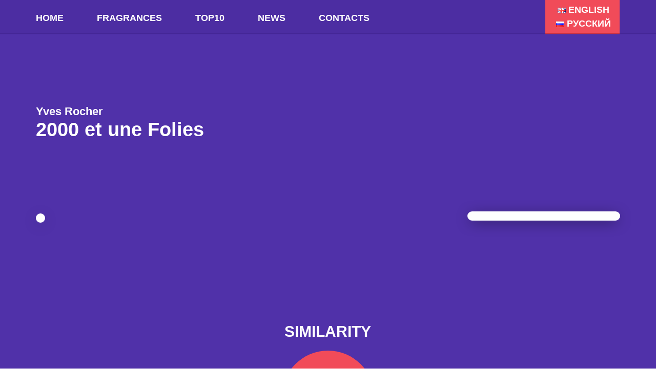

--- FILE ---
content_type: text/html; charset=UTF-8
request_url: https://clone-fragrance.com/yves_rocher/2000-et-une-folies/
body_size: 16201
content:
<!doctype html>
<html lang="en-GB">
<head>
	<meta charset="UTF-8">
	<meta name="viewport" content="width=device-width, initial-scale=1">
	<link rel="profile" href="https://gmpg.org/xfn/11">
  <script data-ad-client="ca-pub-8487827127642809" async src="https://pagead2.googlesyndication.com/pagead/js/adsbygoogle.js"></script>
	<title>2000 et une Folies - Yves Rocher - CLONE-FRAGRANCE</title>
<meta name='robots' content='max-image-preview:large' />
<meta name="description" content="What is the best Yves Rocher 2000 et une Folies clone or alternative? Best perfume dupes! Yves Rocher 2000 et une Folies smells like ???" />
<meta name="robots" content="max-snippet:-1, max-image-preview:large, max-video-preview:-1" />
<link rel="canonical" href="https://clone-fragrance.com/yves_rocher/2000-et-une-folies/" />
<script type="application/ld+json">{"@context" : "https://schema.org","@type" : "Organization","name" : "CLONE-FRAGRANCE","url" : "https:\/\/clone-fragrance.com"}</script>
<meta property="og:url" content="https://clone-fragrance.com/yves_rocher/2000-et-une-folies/" />
<meta property="og:site_name" content="CLONE-FRAGRANCE" />
<meta property="og:locale" content="en_GB" />
<meta property="og:type" content="article" />
<meta property="og:title" content="2000 et une Folies - Yves Rocher - CLONE-FRAGRANCE" />
<meta property="og:description" content="What is the best Yves Rocher 2000 et une Folies clone or alternative? Best perfume dupes! Yves Rocher 2000 et une Folies smells like ???" />
<meta name="twitter:card" content="summary" />
<meta name="twitter:title" content="2000 et une Folies - Yves Rocher - CLONE-FRAGRANCE" />
<meta name="twitter:description" content="What is the best Yves Rocher 2000 et une Folies clone or alternative? Best perfume dupes! Yves Rocher 2000 et une Folies smells like ???" />
<link rel='dns-prefetch' href='//secure.rating-widget.com' />
<link rel="alternate" type="application/rss+xml" title="CLONE-FRAGRANCE &raquo; Feed" href="https://clone-fragrance.com/feed/" />
<link rel="alternate" type="application/rss+xml" title="CLONE-FRAGRANCE &raquo; Comments Feed" href="https://clone-fragrance.com/comments/feed/" />
<link rel="alternate" type="application/rss+xml" title="CLONE-FRAGRANCE &raquo; 2000 et une Folies Comments Feed" href="https://clone-fragrance.com/yves_rocher/2000-et-une-folies/feed/" />
<script type="text/javascript">
window._wpemojiSettings = {"baseUrl":"https:\/\/s.w.org\/images\/core\/emoji\/14.0.0\/72x72\/","ext":".png","svgUrl":"https:\/\/s.w.org\/images\/core\/emoji\/14.0.0\/svg\/","svgExt":".svg","source":{"concatemoji":"https:\/\/clone-fragrance.com\/wp-includes\/js\/wp-emoji-release.min.js?ver=6.2"}};
/*! This file is auto-generated */
!function(e,a,t){var n,r,o,i=a.createElement("canvas"),p=i.getContext&&i.getContext("2d");function s(e,t){p.clearRect(0,0,i.width,i.height),p.fillText(e,0,0);e=i.toDataURL();return p.clearRect(0,0,i.width,i.height),p.fillText(t,0,0),e===i.toDataURL()}function c(e){var t=a.createElement("script");t.src=e,t.defer=t.type="text/javascript",a.getElementsByTagName("head")[0].appendChild(t)}for(o=Array("flag","emoji"),t.supports={everything:!0,everythingExceptFlag:!0},r=0;r<o.length;r++)t.supports[o[r]]=function(e){if(p&&p.fillText)switch(p.textBaseline="top",p.font="600 32px Arial",e){case"flag":return s("\ud83c\udff3\ufe0f\u200d\u26a7\ufe0f","\ud83c\udff3\ufe0f\u200b\u26a7\ufe0f")?!1:!s("\ud83c\uddfa\ud83c\uddf3","\ud83c\uddfa\u200b\ud83c\uddf3")&&!s("\ud83c\udff4\udb40\udc67\udb40\udc62\udb40\udc65\udb40\udc6e\udb40\udc67\udb40\udc7f","\ud83c\udff4\u200b\udb40\udc67\u200b\udb40\udc62\u200b\udb40\udc65\u200b\udb40\udc6e\u200b\udb40\udc67\u200b\udb40\udc7f");case"emoji":return!s("\ud83e\udef1\ud83c\udffb\u200d\ud83e\udef2\ud83c\udfff","\ud83e\udef1\ud83c\udffb\u200b\ud83e\udef2\ud83c\udfff")}return!1}(o[r]),t.supports.everything=t.supports.everything&&t.supports[o[r]],"flag"!==o[r]&&(t.supports.everythingExceptFlag=t.supports.everythingExceptFlag&&t.supports[o[r]]);t.supports.everythingExceptFlag=t.supports.everythingExceptFlag&&!t.supports.flag,t.DOMReady=!1,t.readyCallback=function(){t.DOMReady=!0},t.supports.everything||(n=function(){t.readyCallback()},a.addEventListener?(a.addEventListener("DOMContentLoaded",n,!1),e.addEventListener("load",n,!1)):(e.attachEvent("onload",n),a.attachEvent("onreadystatechange",function(){"complete"===a.readyState&&t.readyCallback()})),(e=t.source||{}).concatemoji?c(e.concatemoji):e.wpemoji&&e.twemoji&&(c(e.twemoji),c(e.wpemoji)))}(window,document,window._wpemojiSettings);
</script>
<style type="text/css">
img.wp-smiley,
img.emoji {
	display: inline !important;
	border: none !important;
	box-shadow: none !important;
	height: 1em !important;
	width: 1em !important;
	margin: 0 0.07em !important;
	vertical-align: -0.1em !important;
	background: none !important;
	padding: 0 !important;
}
</style>
	<link rel='stylesheet' id='wp-block-library-css' href='https://clone-fragrance.com/wp-includes/css/dist/block-library/style.min.css?ver=6.2' type='text/css' media='all' />
<link rel='stylesheet' id='classic-theme-styles-css' href='https://clone-fragrance.com/wp-includes/css/classic-themes.min.css?ver=6.2' type='text/css' media='all' />
<style id='global-styles-inline-css' type='text/css'>
body{--wp--preset--color--black: #000000;--wp--preset--color--cyan-bluish-gray: #abb8c3;--wp--preset--color--white: #ffffff;--wp--preset--color--pale-pink: #f78da7;--wp--preset--color--vivid-red: #cf2e2e;--wp--preset--color--luminous-vivid-orange: #ff6900;--wp--preset--color--luminous-vivid-amber: #fcb900;--wp--preset--color--light-green-cyan: #7bdcb5;--wp--preset--color--vivid-green-cyan: #00d084;--wp--preset--color--pale-cyan-blue: #8ed1fc;--wp--preset--color--vivid-cyan-blue: #0693e3;--wp--preset--color--vivid-purple: #9b51e0;--wp--preset--gradient--vivid-cyan-blue-to-vivid-purple: linear-gradient(135deg,rgba(6,147,227,1) 0%,rgb(155,81,224) 100%);--wp--preset--gradient--light-green-cyan-to-vivid-green-cyan: linear-gradient(135deg,rgb(122,220,180) 0%,rgb(0,208,130) 100%);--wp--preset--gradient--luminous-vivid-amber-to-luminous-vivid-orange: linear-gradient(135deg,rgba(252,185,0,1) 0%,rgba(255,105,0,1) 100%);--wp--preset--gradient--luminous-vivid-orange-to-vivid-red: linear-gradient(135deg,rgba(255,105,0,1) 0%,rgb(207,46,46) 100%);--wp--preset--gradient--very-light-gray-to-cyan-bluish-gray: linear-gradient(135deg,rgb(238,238,238) 0%,rgb(169,184,195) 100%);--wp--preset--gradient--cool-to-warm-spectrum: linear-gradient(135deg,rgb(74,234,220) 0%,rgb(151,120,209) 20%,rgb(207,42,186) 40%,rgb(238,44,130) 60%,rgb(251,105,98) 80%,rgb(254,248,76) 100%);--wp--preset--gradient--blush-light-purple: linear-gradient(135deg,rgb(255,206,236) 0%,rgb(152,150,240) 100%);--wp--preset--gradient--blush-bordeaux: linear-gradient(135deg,rgb(254,205,165) 0%,rgb(254,45,45) 50%,rgb(107,0,62) 100%);--wp--preset--gradient--luminous-dusk: linear-gradient(135deg,rgb(255,203,112) 0%,rgb(199,81,192) 50%,rgb(65,88,208) 100%);--wp--preset--gradient--pale-ocean: linear-gradient(135deg,rgb(255,245,203) 0%,rgb(182,227,212) 50%,rgb(51,167,181) 100%);--wp--preset--gradient--electric-grass: linear-gradient(135deg,rgb(202,248,128) 0%,rgb(113,206,126) 100%);--wp--preset--gradient--midnight: linear-gradient(135deg,rgb(2,3,129) 0%,rgb(40,116,252) 100%);--wp--preset--duotone--dark-grayscale: url('#wp-duotone-dark-grayscale');--wp--preset--duotone--grayscale: url('#wp-duotone-grayscale');--wp--preset--duotone--purple-yellow: url('#wp-duotone-purple-yellow');--wp--preset--duotone--blue-red: url('#wp-duotone-blue-red');--wp--preset--duotone--midnight: url('#wp-duotone-midnight');--wp--preset--duotone--magenta-yellow: url('#wp-duotone-magenta-yellow');--wp--preset--duotone--purple-green: url('#wp-duotone-purple-green');--wp--preset--duotone--blue-orange: url('#wp-duotone-blue-orange');--wp--preset--font-size--small: 13px;--wp--preset--font-size--medium: 20px;--wp--preset--font-size--large: 36px;--wp--preset--font-size--x-large: 42px;--wp--preset--spacing--20: 0.44rem;--wp--preset--spacing--30: 0.67rem;--wp--preset--spacing--40: 1rem;--wp--preset--spacing--50: 1.5rem;--wp--preset--spacing--60: 2.25rem;--wp--preset--spacing--70: 3.38rem;--wp--preset--spacing--80: 5.06rem;--wp--preset--shadow--natural: 6px 6px 9px rgba(0, 0, 0, 0.2);--wp--preset--shadow--deep: 12px 12px 50px rgba(0, 0, 0, 0.4);--wp--preset--shadow--sharp: 6px 6px 0px rgba(0, 0, 0, 0.2);--wp--preset--shadow--outlined: 6px 6px 0px -3px rgba(255, 255, 255, 1), 6px 6px rgba(0, 0, 0, 1);--wp--preset--shadow--crisp: 6px 6px 0px rgba(0, 0, 0, 1);}:where(.is-layout-flex){gap: 0.5em;}body .is-layout-flow > .alignleft{float: left;margin-inline-start: 0;margin-inline-end: 2em;}body .is-layout-flow > .alignright{float: right;margin-inline-start: 2em;margin-inline-end: 0;}body .is-layout-flow > .aligncenter{margin-left: auto !important;margin-right: auto !important;}body .is-layout-constrained > .alignleft{float: left;margin-inline-start: 0;margin-inline-end: 2em;}body .is-layout-constrained > .alignright{float: right;margin-inline-start: 2em;margin-inline-end: 0;}body .is-layout-constrained > .aligncenter{margin-left: auto !important;margin-right: auto !important;}body .is-layout-constrained > :where(:not(.alignleft):not(.alignright):not(.alignfull)){max-width: var(--wp--style--global--content-size);margin-left: auto !important;margin-right: auto !important;}body .is-layout-constrained > .alignwide{max-width: var(--wp--style--global--wide-size);}body .is-layout-flex{display: flex;}body .is-layout-flex{flex-wrap: wrap;align-items: center;}body .is-layout-flex > *{margin: 0;}:where(.wp-block-columns.is-layout-flex){gap: 2em;}.has-black-color{color: var(--wp--preset--color--black) !important;}.has-cyan-bluish-gray-color{color: var(--wp--preset--color--cyan-bluish-gray) !important;}.has-white-color{color: var(--wp--preset--color--white) !important;}.has-pale-pink-color{color: var(--wp--preset--color--pale-pink) !important;}.has-vivid-red-color{color: var(--wp--preset--color--vivid-red) !important;}.has-luminous-vivid-orange-color{color: var(--wp--preset--color--luminous-vivid-orange) !important;}.has-luminous-vivid-amber-color{color: var(--wp--preset--color--luminous-vivid-amber) !important;}.has-light-green-cyan-color{color: var(--wp--preset--color--light-green-cyan) !important;}.has-vivid-green-cyan-color{color: var(--wp--preset--color--vivid-green-cyan) !important;}.has-pale-cyan-blue-color{color: var(--wp--preset--color--pale-cyan-blue) !important;}.has-vivid-cyan-blue-color{color: var(--wp--preset--color--vivid-cyan-blue) !important;}.has-vivid-purple-color{color: var(--wp--preset--color--vivid-purple) !important;}.has-black-background-color{background-color: var(--wp--preset--color--black) !important;}.has-cyan-bluish-gray-background-color{background-color: var(--wp--preset--color--cyan-bluish-gray) !important;}.has-white-background-color{background-color: var(--wp--preset--color--white) !important;}.has-pale-pink-background-color{background-color: var(--wp--preset--color--pale-pink) !important;}.has-vivid-red-background-color{background-color: var(--wp--preset--color--vivid-red) !important;}.has-luminous-vivid-orange-background-color{background-color: var(--wp--preset--color--luminous-vivid-orange) !important;}.has-luminous-vivid-amber-background-color{background-color: var(--wp--preset--color--luminous-vivid-amber) !important;}.has-light-green-cyan-background-color{background-color: var(--wp--preset--color--light-green-cyan) !important;}.has-vivid-green-cyan-background-color{background-color: var(--wp--preset--color--vivid-green-cyan) !important;}.has-pale-cyan-blue-background-color{background-color: var(--wp--preset--color--pale-cyan-blue) !important;}.has-vivid-cyan-blue-background-color{background-color: var(--wp--preset--color--vivid-cyan-blue) !important;}.has-vivid-purple-background-color{background-color: var(--wp--preset--color--vivid-purple) !important;}.has-black-border-color{border-color: var(--wp--preset--color--black) !important;}.has-cyan-bluish-gray-border-color{border-color: var(--wp--preset--color--cyan-bluish-gray) !important;}.has-white-border-color{border-color: var(--wp--preset--color--white) !important;}.has-pale-pink-border-color{border-color: var(--wp--preset--color--pale-pink) !important;}.has-vivid-red-border-color{border-color: var(--wp--preset--color--vivid-red) !important;}.has-luminous-vivid-orange-border-color{border-color: var(--wp--preset--color--luminous-vivid-orange) !important;}.has-luminous-vivid-amber-border-color{border-color: var(--wp--preset--color--luminous-vivid-amber) !important;}.has-light-green-cyan-border-color{border-color: var(--wp--preset--color--light-green-cyan) !important;}.has-vivid-green-cyan-border-color{border-color: var(--wp--preset--color--vivid-green-cyan) !important;}.has-pale-cyan-blue-border-color{border-color: var(--wp--preset--color--pale-cyan-blue) !important;}.has-vivid-cyan-blue-border-color{border-color: var(--wp--preset--color--vivid-cyan-blue) !important;}.has-vivid-purple-border-color{border-color: var(--wp--preset--color--vivid-purple) !important;}.has-vivid-cyan-blue-to-vivid-purple-gradient-background{background: var(--wp--preset--gradient--vivid-cyan-blue-to-vivid-purple) !important;}.has-light-green-cyan-to-vivid-green-cyan-gradient-background{background: var(--wp--preset--gradient--light-green-cyan-to-vivid-green-cyan) !important;}.has-luminous-vivid-amber-to-luminous-vivid-orange-gradient-background{background: var(--wp--preset--gradient--luminous-vivid-amber-to-luminous-vivid-orange) !important;}.has-luminous-vivid-orange-to-vivid-red-gradient-background{background: var(--wp--preset--gradient--luminous-vivid-orange-to-vivid-red) !important;}.has-very-light-gray-to-cyan-bluish-gray-gradient-background{background: var(--wp--preset--gradient--very-light-gray-to-cyan-bluish-gray) !important;}.has-cool-to-warm-spectrum-gradient-background{background: var(--wp--preset--gradient--cool-to-warm-spectrum) !important;}.has-blush-light-purple-gradient-background{background: var(--wp--preset--gradient--blush-light-purple) !important;}.has-blush-bordeaux-gradient-background{background: var(--wp--preset--gradient--blush-bordeaux) !important;}.has-luminous-dusk-gradient-background{background: var(--wp--preset--gradient--luminous-dusk) !important;}.has-pale-ocean-gradient-background{background: var(--wp--preset--gradient--pale-ocean) !important;}.has-electric-grass-gradient-background{background: var(--wp--preset--gradient--electric-grass) !important;}.has-midnight-gradient-background{background: var(--wp--preset--gradient--midnight) !important;}.has-small-font-size{font-size: var(--wp--preset--font-size--small) !important;}.has-medium-font-size{font-size: var(--wp--preset--font-size--medium) !important;}.has-large-font-size{font-size: var(--wp--preset--font-size--large) !important;}.has-x-large-font-size{font-size: var(--wp--preset--font-size--x-large) !important;}
.wp-block-navigation a:where(:not(.wp-element-button)){color: inherit;}
:where(.wp-block-columns.is-layout-flex){gap: 2em;}
.wp-block-pullquote{font-size: 1.5em;line-height: 1.6;}
</style>
<link rel='stylesheet' id='rw-site-rating-css' href='https://clone-fragrance.com/wp-content/plugins/rating-widget-premium/resources/css/site-rating.css?ver=3.0.6' type='text/css' media='all' />
<link rel='stylesheet' id='wpdiscuz-frontend-css-css' href='https://clone-fragrance.com/wp-content/plugins/wpdiscuz/themes/default/style.css?ver=7.5.4' type='text/css' media='all' />
<style id='wpdiscuz-frontend-css-inline-css' type='text/css'>
 #wpdcom .wpd-blog-administrator .wpd-comment-label{color:#ffffff;background-color:#5031A9;border:none}#wpdcom .wpd-blog-administrator .wpd-comment-author, #wpdcom .wpd-blog-administrator .wpd-comment-author a{color:#5031A9}#wpdcom.wpd-layout-1 .wpd-comment .wpd-blog-administrator .wpd-avatar img{border-color:#5031A9}#wpdcom.wpd-layout-2 .wpd-comment.wpd-reply .wpd-comment-wrap.wpd-blog-administrator{border-left:3px solid #5031A9}#wpdcom.wpd-layout-2 .wpd-comment .wpd-blog-administrator .wpd-avatar img{border-bottom-color:#5031A9}#wpdcom.wpd-layout-3 .wpd-blog-administrator .wpd-comment-subheader{border-top:1px dashed #5031A9}#wpdcom.wpd-layout-3 .wpd-reply .wpd-blog-administrator .wpd-comment-right{border-left:1px solid #5031A9}#wpdcom .wpd-blog-editor .wpd-comment-label{color:#ffffff;background-color:#00B38F;border:none}#wpdcom .wpd-blog-editor .wpd-comment-author, #wpdcom .wpd-blog-editor .wpd-comment-author a{color:#00B38F}#wpdcom.wpd-layout-1 .wpd-comment .wpd-blog-editor .wpd-avatar img{border-color:#00B38F}#wpdcom.wpd-layout-2 .wpd-comment.wpd-reply .wpd-comment-wrap.wpd-blog-editor{border-left:3px solid #00B38F}#wpdcom.wpd-layout-2 .wpd-comment .wpd-blog-editor .wpd-avatar img{border-bottom-color:#00B38F}#wpdcom.wpd-layout-3 .wpd-blog-editor .wpd-comment-subheader{border-top:1px dashed #00B38F}#wpdcom.wpd-layout-3 .wpd-reply .wpd-blog-editor .wpd-comment-right{border-left:1px solid #00B38F}#wpdcom .wpd-blog-author .wpd-comment-label{color:#ffffff;background-color:#5031A9;border:none}#wpdcom .wpd-blog-author .wpd-comment-author, #wpdcom .wpd-blog-author .wpd-comment-author a{color:#5031A9}#wpdcom.wpd-layout-1 .wpd-comment .wpd-blog-author .wpd-avatar img{border-color:#5031A9}#wpdcom.wpd-layout-2 .wpd-comment .wpd-blog-author .wpd-avatar img{border-bottom-color:#5031A9}#wpdcom.wpd-layout-3 .wpd-blog-author .wpd-comment-subheader{border-top:1px dashed #5031A9}#wpdcom.wpd-layout-3 .wpd-reply .wpd-blog-author .wpd-comment-right{border-left:1px solid #5031A9}#wpdcom .wpd-blog-contributor .wpd-comment-label{color:#ffffff;background-color:#00B38F;border:none}#wpdcom .wpd-blog-contributor .wpd-comment-author, #wpdcom .wpd-blog-contributor .wpd-comment-author a{color:#00B38F}#wpdcom.wpd-layout-1 .wpd-comment .wpd-blog-contributor .wpd-avatar img{border-color:#00B38F}#wpdcom.wpd-layout-2 .wpd-comment .wpd-blog-contributor .wpd-avatar img{border-bottom-color:#00B38F}#wpdcom.wpd-layout-3 .wpd-blog-contributor .wpd-comment-subheader{border-top:1px dashed #00B38F}#wpdcom.wpd-layout-3 .wpd-reply .wpd-blog-contributor .wpd-comment-right{border-left:1px solid #00B38F}#wpdcom .wpd-blog-subscriber .wpd-comment-label{color:#ffffff;background-color:#00B38F;border:none}#wpdcom .wpd-blog-subscriber .wpd-comment-author, #wpdcom .wpd-blog-subscriber .wpd-comment-author a{color:#00B38F}#wpdcom.wpd-layout-2 .wpd-comment .wpd-blog-subscriber .wpd-avatar img{border-bottom-color:#00B38F}#wpdcom.wpd-layout-3 .wpd-blog-subscriber .wpd-comment-subheader{border-top:1px dashed #00B38F}#wpdcom .wpd-blog-manage_wpautoterms_pages .wpd-comment-label{color:#ffffff;background-color:#00B38F;border:none}#wpdcom .wpd-blog-manage_wpautoterms_pages .wpd-comment-author, #wpdcom .wpd-blog-manage_wpautoterms_pages .wpd-comment-author a{color:#00B38F}#wpdcom.wpd-layout-1 .wpd-comment .wpd-blog-manage_wpautoterms_pages .wpd-avatar img{border-color:#00B38F}#wpdcom.wpd-layout-2 .wpd-comment .wpd-blog-manage_wpautoterms_pages .wpd-avatar img{border-bottom-color:#00B38F}#wpdcom.wpd-layout-3 .wpd-blog-manage_wpautoterms_pages .wpd-comment-subheader{border-top:1px dashed #00B38F}#wpdcom.wpd-layout-3 .wpd-reply .wpd-blog-manage_wpautoterms_pages .wpd-comment-right{border-left:1px solid #00B38F}#wpdcom .wpd-blog-manage_wpautoterms_pages_editor .wpd-comment-label{color:#ffffff;background-color:#00B38F;border:none}#wpdcom .wpd-blog-manage_wpautoterms_pages_editor .wpd-comment-author, #wpdcom .wpd-blog-manage_wpautoterms_pages_editor .wpd-comment-author a{color:#00B38F}#wpdcom.wpd-layout-1 .wpd-comment .wpd-blog-manage_wpautoterms_pages_editor .wpd-avatar img{border-color:#00B38F}#wpdcom.wpd-layout-2 .wpd-comment .wpd-blog-manage_wpautoterms_pages_editor .wpd-avatar img{border-bottom-color:#00B38F}#wpdcom.wpd-layout-3 .wpd-blog-manage_wpautoterms_pages_editor .wpd-comment-subheader{border-top:1px dashed #00B38F}#wpdcom.wpd-layout-3 .wpd-reply .wpd-blog-manage_wpautoterms_pages_editor .wpd-comment-right{border-left:1px solid #00B38F}#wpdcom .wpd-blog-post_author .wpd-comment-label{color:#ffffff;background-color:#00B38F;border:none}#wpdcom .wpd-blog-post_author .wpd-comment-author, #wpdcom .wpd-blog-post_author .wpd-comment-author a{color:#00B38F}#wpdcom .wpd-blog-post_author .wpd-avatar img{border-color:#00B38F}#wpdcom.wpd-layout-1 .wpd-comment .wpd-blog-post_author .wpd-avatar img{border-color:#00B38F}#wpdcom.wpd-layout-2 .wpd-comment.wpd-reply .wpd-comment-wrap.wpd-blog-post_author{border-left:3px solid #00B38F}#wpdcom.wpd-layout-2 .wpd-comment .wpd-blog-post_author .wpd-avatar img{border-bottom-color:#00B38F}#wpdcom.wpd-layout-3 .wpd-blog-post_author .wpd-comment-subheader{border-top:1px dashed #00B38F}#wpdcom.wpd-layout-3 .wpd-reply .wpd-blog-post_author .wpd-comment-right{border-left:1px solid #00B38F}#wpdcom .wpd-blog-guest .wpd-comment-label{color:#ffffff;background-color:#00B38F;border:none}#wpdcom .wpd-blog-guest .wpd-comment-author, #wpdcom .wpd-blog-guest .wpd-comment-author a{color:#00B38F}#wpdcom.wpd-layout-3 .wpd-blog-guest .wpd-comment-subheader{border-top:1px dashed #00B38F}#comments, #respond, .comments-area, #wpdcom{}#wpdcom .ql-editor > *{color:#777777}#wpdcom .ql-editor::before{}#wpdcom .ql-toolbar{border:1px solid #DDDDDD;border-top:none}#wpdcom .ql-container{border:1px solid #DDDDDD;border-bottom:none}#wpdcom .wpd-form-row .wpdiscuz-item input[type="text"], #wpdcom .wpd-form-row .wpdiscuz-item input[type="email"], #wpdcom .wpd-form-row .wpdiscuz-item input[type="url"], #wpdcom .wpd-form-row .wpdiscuz-item input[type="color"], #wpdcom .wpd-form-row .wpdiscuz-item input[type="date"], #wpdcom .wpd-form-row .wpdiscuz-item input[type="datetime"], #wpdcom .wpd-form-row .wpdiscuz-item input[type="datetime-local"], #wpdcom .wpd-form-row .wpdiscuz-item input[type="month"], #wpdcom .wpd-form-row .wpdiscuz-item input[type="number"], #wpdcom .wpd-form-row .wpdiscuz-item input[type="time"], #wpdcom textarea, #wpdcom select{border:1px solid #DDDDDD;color:#777777}#wpdcom .wpd-form-row .wpdiscuz-item textarea{border:1px solid #DDDDDD}#wpdcom input::placeholder, #wpdcom textarea::placeholder, #wpdcom input::-moz-placeholder, #wpdcom textarea::-webkit-input-placeholder{}#wpdcom .wpd-comment-text{color:#777777}#wpdcom .wpd-thread-head .wpd-thread-info{border-bottom:2px solid #F14B59}#wpdcom .wpd-thread-head .wpd-thread-info.wpd-reviews-tab svg{fill:#F14B59}#wpdcom .wpd-thread-head .wpdiscuz-user-settings{border-bottom:2px solid #F14B59}#wpdcom .wpd-thread-head .wpdiscuz-user-settings:hover{color:#F14B59}#wpdcom .wpd-comment .wpd-follow-link:hover{color:#F14B59}#wpdcom .wpd-comment-status .wpd-sticky{color:#F14B59}#wpdcom .wpd-thread-filter .wpdf-active{color:#F14B59;border-bottom-color:#F14B59}#wpdcom .wpd-comment-info-bar{border:1px dashed #f46f7b;background:#feedef}#wpdcom .wpd-comment-info-bar .wpd-current-view i{color:#F14B59}#wpdcom .wpd-filter-view-all:hover{background:#F14B59}#wpdcom .wpdiscuz-item .wpdiscuz-rating > label{color:#DDDDDD}#wpdcom .wpdiscuz-item .wpdiscuz-rating:not(:checked) > label:hover, .wpdiscuz-rating:not(:checked) > label:hover ~ label{}#wpdcom .wpdiscuz-item .wpdiscuz-rating > input ~ label:hover, #wpdcom .wpdiscuz-item .wpdiscuz-rating > input:not(:checked) ~ label:hover ~ label, #wpdcom .wpdiscuz-item .wpdiscuz-rating > input:not(:checked) ~ label:hover ~ label{color:#FFED85}#wpdcom .wpdiscuz-item .wpdiscuz-rating > input:checked ~ label:hover, #wpdcom .wpdiscuz-item .wpdiscuz-rating > input:checked ~ label:hover, #wpdcom .wpdiscuz-item .wpdiscuz-rating > label:hover ~ input:checked ~ label, #wpdcom .wpdiscuz-item .wpdiscuz-rating > input:checked + label:hover ~ label, #wpdcom .wpdiscuz-item .wpdiscuz-rating > input:checked ~ label:hover ~ label, .wpd-custom-field .wcf-active-star, #wpdcom .wpdiscuz-item .wpdiscuz-rating > input:checked ~ label{color:#FFD700}#wpd-post-rating .wpd-rating-wrap .wpd-rating-stars svg .wpd-star{fill:#DDDDDD}#wpd-post-rating .wpd-rating-wrap .wpd-rating-stars svg .wpd-active{fill:#FFD700}#wpd-post-rating .wpd-rating-wrap .wpd-rate-starts svg .wpd-star{fill:#DDDDDD}#wpd-post-rating .wpd-rating-wrap .wpd-rate-starts:hover svg .wpd-star{fill:#FFED85}#wpd-post-rating.wpd-not-rated .wpd-rating-wrap .wpd-rate-starts svg:hover ~ svg .wpd-star{fill:#DDDDDD}.wpdiscuz-post-rating-wrap .wpd-rating .wpd-rating-wrap .wpd-rating-stars svg .wpd-star{fill:#DDDDDD}.wpdiscuz-post-rating-wrap .wpd-rating .wpd-rating-wrap .wpd-rating-stars svg .wpd-active{fill:#FFD700}#wpdcom .wpd-comment .wpd-follow-active{color:#ff7a00}#wpdcom .page-numbers{color:#555;border:#555 1px solid}#wpdcom span.current{background:#555}#wpdcom.wpd-layout-1 .wpd-new-loaded-comment > .wpd-comment-wrap > .wpd-comment-right{background:#999999}#wpdcom.wpd-layout-2 .wpd-new-loaded-comment.wpd-comment > .wpd-comment-wrap > .wpd-comment-right{background:#999999}#wpdcom.wpd-layout-2 .wpd-new-loaded-comment.wpd-comment.wpd-reply > .wpd-comment-wrap > .wpd-comment-right{background:transparent}#wpdcom.wpd-layout-2 .wpd-new-loaded-comment.wpd-comment.wpd-reply > .wpd-comment-wrap{background:#999999}#wpdcom.wpd-layout-3 .wpd-new-loaded-comment.wpd-comment > .wpd-comment-wrap > .wpd-comment-right{background:#999999}#wpdcom .wpd-follow:hover i, #wpdcom .wpd-unfollow:hover i, #wpdcom .wpd-comment .wpd-follow-active:hover i{color:#F14B59}#wpdcom .wpdiscuz-readmore{cursor:pointer;color:#F14B59}.wpd-custom-field .wcf-pasiv-star, #wpcomm .wpdiscuz-item .wpdiscuz-rating > label{color:#DDDDDD}.wpd-wrapper .wpd-list-item.wpd-active{border-top:3px solid #F14B59}#wpdcom.wpd-layout-2 .wpd-comment.wpd-reply.wpd-unapproved-comment .wpd-comment-wrap{border-left:3px solid #999999}#wpdcom.wpd-layout-3 .wpd-comment.wpd-reply.wpd-unapproved-comment .wpd-comment-right{border-left:1px solid #999999}#wpdcom .wpd-prim-button{background-color:#F14B59;color:#FFFFFF}#wpdcom .wpd_label__check i.wpdicon-on{color:#F14B59;border:1px solid #f8a5ac}#wpd-bubble-wrapper #wpd-bubble-all-comments-count{color:#1DB99A}#wpd-bubble-wrapper > div{background-color:#1DB99A}#wpd-bubble-wrapper > #wpd-bubble #wpd-bubble-add-message{background-color:#1DB99A}#wpd-bubble-wrapper > #wpd-bubble #wpd-bubble-add-message::before{border-left-color:#1DB99A;border-right-color:#1DB99A}#wpd-bubble-wrapper.wpd-right-corner > #wpd-bubble #wpd-bubble-add-message::before{border-left-color:#1DB99A;border-right-color:#1DB99A}.wpd-inline-icon-wrapper path.wpd-inline-icon-first{fill:#1DB99A}.wpd-inline-icon-count{background-color:#1DB99A}.wpd-inline-icon-count::before{border-right-color:#1DB99A}.wpd-inline-form-wrapper::before{border-bottom-color:#1DB99A}.wpd-inline-form-question{background-color:#1DB99A}.wpd-inline-form{background-color:#1DB99A}.wpd-last-inline-comments-wrapper{border-color:#1DB99A}.wpd-last-inline-comments-wrapper::before{border-bottom-color:#1DB99A}.wpd-last-inline-comments-wrapper .wpd-view-all-inline-comments{background:#1DB99A}.wpd-last-inline-comments-wrapper .wpd-view-all-inline-comments:hover,.wpd-last-inline-comments-wrapper .wpd-view-all-inline-comments:active,.wpd-last-inline-comments-wrapper .wpd-view-all-inline-comments:focus{background-color:#1DB99A}#wpdcom .ql-snow .ql-tooltip[data-mode="link"]::before{content:"Enter link:"}#wpdcom .ql-snow .ql-tooltip.ql-editing a.ql-action::after{content:"Save"}.comments-area{width:auto}
</style>
<link rel='stylesheet' id='wpdiscuz-fa-css' href='https://clone-fragrance.com/wp-content/plugins/wpdiscuz/assets/third-party/font-awesome-5.13.0/css/fa.min.css?ver=7.5.4' type='text/css' media='all' />
<link rel='stylesheet' id='wpdiscuz-combo-css-css' href='https://clone-fragrance.com/wp-content/plugins/wpdiscuz/assets/css/wpdiscuz-combo.min.css?ver=6.2' type='text/css' media='all' />
<link rel='stylesheet' id='parfemy-style-css' href='https://clone-fragrance.com/wp-content/themes/parfemy/parfemy/style.css?ver=6.2' type='text/css' media='all' />
<link rel='stylesheet' id='bootstrap-css' href='https://clone-fragrance.com/wp-content/themes/parfemy/parfemy/layouts/bootstrap.min.css?ver=6.2' type='text/css' media='all' />
<link rel='stylesheet' id='animate-css' href='https://clone-fragrance.com/wp-content/themes/parfemy/parfemy/layouts/animate.css?ver=6.2' type='text/css' media='all' />
<link rel='stylesheet' id='parfemy-parfumes-css' href='https://clone-fragrance.com/wp-content/themes/parfemy/parfemy/layouts/parfumes.css?ver=6.2' type='text/css' media='all' />
<link rel='stylesheet' id='parfemy-news-css' href='https://clone-fragrance.com/wp-content/themes/parfemy/parfemy/layouts/news.css?ver=6.2' type='text/css' media='all' />
<link rel='stylesheet' id='parfemy-main-css' href='https://clone-fragrance.com/wp-content/themes/parfemy/parfemy/layouts/main.css?ver=6.2' type='text/css' media='all' />
<link rel='stylesheet' id='rw_toprated-css' href='https://secure.rating-widget.com/css/wordpress/toprated.css?ck=Y2023M04D25&#038;ver=3.0.6' type='text/css' media='all' />
<link rel='stylesheet' id='rw_recommendations-css' href='https://secure.rating-widget.com/css/widget/recommendations.css?ck=Y2023M04D25&#038;ver=3.0.6' type='text/css' media='all' />
<script type='text/javascript' src='https://clone-fragrance.com/wp-includes/js/jquery/jquery.min.js?ver=3.6.3' id='jquery-core-js'></script>
<script type='text/javascript' src='https://clone-fragrance.com/wp-includes/js/jquery/jquery-migrate.min.js?ver=3.4.0' id='jquery-migrate-js'></script>
<link rel="https://api.w.org/" href="https://clone-fragrance.com/wp-json/" /><link rel="EditURI" type="application/rsd+xml" title="RSD" href="https://clone-fragrance.com/xmlrpc.php?rsd" />
<link rel="wlwmanifest" type="application/wlwmanifest+xml" href="https://clone-fragrance.com/wp-includes/wlwmanifest.xml" />
<meta name="generator" content="WordPress 6.2" />
<link rel='shortlink' href='https://clone-fragrance.com/?p=8050' />
<link rel="alternate" type="application/json+oembed" href="https://clone-fragrance.com/wp-json/oembed/1.0/embed?url=https%3A%2F%2Fclone-fragrance.com%2Fyves_rocher%2F2000-et-une-folies%2F" />
<link rel="alternate" type="text/xml+oembed" href="https://clone-fragrance.com/wp-json/oembed/1.0/embed?url=https%3A%2F%2Fclone-fragrance.com%2Fyves_rocher%2F2000-et-une-folies%2F&#038;format=xml" />
		<style type="text/css">
					.site-title,
			.site-description {
				position: absolute;
				clip: rect(1px, 1px, 1px, 1px);
			}
				</style>
		<link rel="icon" href="https://clone-fragrance.com/wp-content/uploads/2019/09/cropped-android-chrome-512x512-32x32.png" sizes="32x32" />
<link rel="icon" href="https://clone-fragrance.com/wp-content/uploads/2019/09/cropped-android-chrome-512x512-192x192.png" sizes="192x192" />
<link rel="apple-touch-icon" href="https://clone-fragrance.com/wp-content/uploads/2019/09/cropped-android-chrome-512x512-180x180.png" />
<meta name="msapplication-TileImage" content="https://clone-fragrance.com/wp-content/uploads/2019/09/cropped-android-chrome-512x512-270x270.png" />
</head>

<body class="yves_rocher-template-default single single-yves_rocher postid-8050 single-format-standard no-sidebar">
	<!-- Global site tag (gtag.js) - Google Analytics -->
<script async src="https://www.googletagmanager.com/gtag/js?id=UA-149343375-1"></script>
<script>
  window.dataLayer = window.dataLayer || [];
  function gtag(){dataLayer.push(arguments);}
  gtag('js', new Date());

  gtag('config', 'UA-149343375-1');
</script>

	<header class="header">
		<div class="container home_header">
			<div class="row d-flex justify-content-between">
				<div class="col-7 menu">
					<nav>
							<ul id="primary-menu" class="menu__item d-flex"><li id="menu-item-27" class="menu-item menu-item-type-post_type menu-item-object-page menu-item-home menu-item-27"><a href="https://clone-fragrance.com/">HOME</a></li>
<li id="menu-item-1981" class="menu-item menu-item-type-post_type menu-item-object-page menu-item-1981"><a href="https://clone-fragrance.com/fragrances/">Fragrances</a></li>
<li id="menu-item-1676" class="menu-item menu-item-type-post_type menu-item-object-page menu-item-1676"><a href="https://clone-fragrance.com/top10/">Top10</a></li>
<li id="menu-item-170" class="menu-item menu-item-type-post_type menu-item-object-page current_page_parent menu-item-170"><a href="https://clone-fragrance.com/zpravy/">News</a></li>
<li id="menu-item-39" class="menu-item menu-item-type-post_type menu-item-object-page menu-item-39"><a href="https://clone-fragrance.com/contacts/">Contacts</a></li>
</ul>						<!--
					<ul class="menu__item d-flex">
						<li><a href="index.html">home</a></li>
						<li><a href="parfumes.html">parfumes</a></li>
						<li><a href="top100.html">top100</a></li>
						<li><a href="news.html">news</a></li>
						<li><a href="#">contacts</a></li>
					</ul> -->
					</nav>
				</div>
				<div class="ml-auto col-1 col-sm-2 log">
          <div class="login d-flex">
             <ul>	<li class="lang-item lang-item-36 lang-item-en current-lang lang-item-first"><a lang="en-GB" hreflang="en-GB" href="https://clone-fragrance.com/yves_rocher/2000-et-une-folies/"><img src="[data-uri]" title="English" alt="English" width="16" height="11" /><span style="margin-left:0.3em;">English</span></a></li>
	<li class="lang-item lang-item-39 lang-item-ru no-translation"><a lang="ru-RU" hreflang="ru-RU" href="https://clone-fragrance.com/ru/glavnaya/"><img src="[data-uri]" title="Русский" alt="Русский" width="16" height="11" /><span style="margin-left:0.3em;">Русский</span></a></li>
</ul>
          </div>
					<!--<button class="login d-flex ml-auto">
						login
					</button>-->
				</div>
			</div> 
		</div>
	</header>


<!--
/<div id="page" class="site">
	<a class="skip-link screen-reader-text" href="#content">Skip to content</a>

	<header id="masthead" class="site-header">
		<div class="site-branding">
							<p class="site-title"><a href="https://clone-fragrance.com/" rel="home">CLONE-FRAGRANCE</a></p>
								<p class="site-description">Best way to find clone fragrances</p>
					</div>

		<nav id="site-navigation" class="main-navigation">
			<button class="menu-toggle" aria-controls="primary-menu" aria-expanded="false">Primary Menu</button>
			<div class="menu-menu-1-container"><ul id="primary-menu" class="menu"><li class="menu-item menu-item-type-post_type menu-item-object-page menu-item-home menu-item-27"><a href="https://clone-fragrance.com/">HOME</a></li>
<li class="menu-item menu-item-type-post_type menu-item-object-page menu-item-1981"><a href="https://clone-fragrance.com/fragrances/">Fragrances</a></li>
<li class="menu-item menu-item-type-post_type menu-item-object-page menu-item-1676"><a href="https://clone-fragrance.com/top10/">Top10</a></li>
<li class="menu-item menu-item-type-post_type menu-item-object-page current_page_parent menu-item-170"><a href="https://clone-fragrance.com/zpravy/">News</a></li>
<li class="menu-item menu-item-type-post_type menu-item-object-page menu-item-39"><a href="https://clone-fragrance.com/contacts/">Contacts</a></li>
</ul></div>		</nav>
	</header> -->

<div id="content" class="site-content">

<style>
html,body{overflow-x: hidden;}
body{background:white;
background-image: linear-gradient(to bottom, #5031A9 0%, #5031A9 100%);
background-size: 100% 780px;
background-repeat: no-repeat;
font-family: 'Roboto', sans-serif;
color:white;}

h1 a{color: white;}

.rw-ui-mobile-wrapper{display: none;}
.rw-ui-info-container {width: 155px;}
td .rw-ui-container{display: block !important;margin-top: 10px;}
td .rw-ui-info-container{width:50% ;margin-left: 25%;}

figure { display:inline-table;   
  margin: 0px 0px 10px;    
  border:solid #4c4c4c 1px; }

figcaption { 
  position: relative; 
  color: white;
  font-size: 15px;
  background: #4c4c4c;
  caption-side: bottom;
  text-align: center;
  display: table-caption;
}

.letter{box-shadow: 0px 2px #442696;
margin-top: 12px;}

/*Section reklama*/
section{margin-bottom: 30px;}

/*main*/
h1{height: 200px;
  font-size: 38px;
  font-weight: 700;
  text-align: left; 
  text-transform: none;}

h1:first-line{
  font-size: 22px;}

h2{height: 200px;
  font-size: 38px;
  font-weight: 700;
  text-align: left;}

h2:first-line{
  font-size: 22px;}

.title{padding-top: 140px;
padding-bottom: 0px;}

.picture{
border-radius: 10px;
border:solid white 9px;
box-shadow: 0px 5px 28px -6px black;}

.second{margin-left: 62px;
margin-top: 208px;}

.cerna{
font-size: 20px;
border: solid 6px #f14b59;
border-radius:15px;
background: #f14b59;
box-shadow: 0px 5px 28px -6px black;}

.nadpis{padding-top: 10px; }

.hodnoceni{margin-top: 120px;
text-align: center;}

.hodnoceni2{margin-top: 120px;
text-align: center;
border: solid  #f14b59 10px;
border-radius: 120px;
padding: 42px 15px;
}

.rating1{font-size: 20px;
border: solid 6px #f14b59;
border-radius:55px;
padding: 30px;
background: #f14b59;
box-shadow: 0px 5px 28px -6px black;}

.rating2{color: #27283D;
font-size: 25px;
text-align: center;}

.aaa{padding-bottom: 100px;}

/*druhy parfem*/
.rating-klon{width: 150px;
position: absolute !important;
right:488px;
top: 550px;}

.caption-wrap{opacity: 1!important;
background: none!important;
}

.caption{margin-bottom: 284px;
padding-left: 0px !important;
padding-right: 0px !important;
}

.slides li{height: 272px;
}

/*Komentare*/

.wc-comment-right{
border-radius: 30px;
box-shadow: 0px 5px 28px -6px black;}

.wc-comment-header{border-top:solid 0px white !important;}

h3{font-size: 35px}

/*Hodnoceni*/
tr{display: inline-block;
width: 375px;
padding-top: 5px;
padding-left: 28px;
margin-bottom: 110px;
 }

td{width: 330px !important;
border: solid black 1px;
}

.rw-rating-table{
box-shadow: 0px 0px 0px 0px white !important;}

.similarity{position: absolute;
  top: 420px; margin-left: 95px;
  font-size: 30px;font-weight: 700;}
/*Hodnoceni bublin*/
.rw-ui-report{
width: 300px;
top: 1182px !important;
left:712px !important;}

.rw-ui-report table {box-shadow: 0px 0px 0px 0px white !important;
width: 300px !important;}

.rw-ui-report table tbody tr td:first-of-type{width: 75px !important;}

/*Nadpisy u bublin*/
.nadpisy{margin-top: 150px;
text-align: center;
color: #f14b59;
font-size: 38px;}

.summary{text-align: center;
color: #f14b59;
font-size: 38px;
padding-left: 25px;
position: absolute;
top:125px;}

.secondwords{display:none;
  position:relative;
  text-align: center;
  color:#7c7d81;
  bottom: 643px;
  margin-left: 65px;
}

.rw-ui-report{display: none !important;}


@media(max-width: 1199px){
  tr{width: 315px;padding-left: 20px;}
  .col{padding-left: 32px;padding-right: 28px;}
  .second {width:298px;margin-left: 0px;max-height: 298px !important;}
  circle {cx:150;}
  .rating-klon{right:396px;}
  tr:nth-child(4) {margin-left: 315px;}
  .summary{padding-left: 48px;}
  .similarity{margin-left: 70px;}
}

@media all and (min--moz-device-pixel-ratio:0) and (max-width: 1199px){
   circle {transform: translateX(-30px)}}

@media(max-width: 991px){
  tr{width: 225px;padding-left: 35px;padding-right: 0px;margin-bottom: 70px;}
  .col{padding-left: 0px;padding-right:13px;font-size:30px;}
  .picture {width:220px;}
  .second {width:220px;margin-left: 0px;}
  circle {cx:110;}
  .rating-klon{right:268px;}
  tr:nth-child(4) {margin-left: 220px;}
  .caption{margin-bottom: 202px;}
  .cerna img{width: 51px;}
  .caption h2 p{width: 220px !important;}
  .col-sm-4{padding-left:10px;}
  .avatar{width: 25px !important; height: 25px;}
  .summary{padding-left: 22px;top: 95px;}
  .title{margin-left: 0px;margin-right: 0px;}
  .comments-area{width:95%;padding-left: 30px !important;}
  footer{height: 85px;}
  .similarity{margin-left: 45px;font-size: 24px;margin-top: 20px;}
  td .rw-ui-info-container{width:80% ;margin-left: 10%;}

}

@media all and (min--moz-device-pixel-ratio:0) and (max-width: 991px){
   circle {transform: translateX(-70px)}
   .rating-klon{right:268px;}}


@media(max-width: 766px){
  tr{width: 400px;margin-bottom: 70px;margin-left: 40px;}
  .col{padding-left: 0px;padding-right:36px;font-size:30px;}
  .picture {width:280px;}
  .second {width:280px;margin-top:130px;margin-left: 0px;}
  circle {cx:145;cy:120;}
  .rating-klon{right:57px;top:-140px;}
  tr:nth-child(4) {margin-left: 40px;}
  .caption{margin-bottom: 227px!important;}
  .cerna img{width: 51px;}
  .caption h2 p{width: 220px !important;}
  .caption h2{color: black;font-size: 35px;}
  .col-12:nth-child(2){margin-bottom: 25px;padding-left:66px;}
  .col-12{padding-left: 70px;}
  .col-12 h2{height: 165px;}
  .col-12 svg{height: 211px;}
  .col-10{margin-left: 60px;margin-top: 40px;}
  .summary{top:413px;padding-left:0px;margin-top: 40px;}
  .nadpisy .col{display: none;} 
  tr{margin-bottom: 40px;}
  tr:nth-child(3){margin-bottom: 80px;}
  tr:nth-child(1)::before{content: "SCENT";padding-left: 123px;}
  tr:nth-child(2)::before{content: "LONGEVITY";padding-left:90px;}
  tr:nth-child(3)::before{content: "SILLAGE";padding-left: 110px;}
  footer{height: 154px;padding-right: 60px;}
  .cerna{margin-top: 70px;}
  .title{padding-top: 110px;}
  .similarity{color: white;top: 38px;margin-left: 78px;}
  .secondwords{display:block;line-height: 125px;}

}

@media all and (min--moz-device-pixel-ratio:0) and (max-width: 767px){
   circle {transform: translate(-35px,-455px)}
 .rating-klon{right:51px;}}

@media(max-width: 601px){
  .title{margin-left:65px;}
  .cerna{margin-left: 50px;}
  .rw-rating-table{margin-left: 40px;}
  .summary{top: 380px;margin-left: 30px;}
  .odsun{height: 550px;}
  section{margin-top: 65px;margin-bottom: 65px}

}

@media(max-width: 426px){
  tr{width: 400px;margin-bottom: 70px;margin-left: 40px;}
  .col{padding-left: 0px;padding-right:36px;font-size:30px;}
  .picture {width:280px;}
  .second {width:280px;margin-top:130px;margin-left: 0px;}
  circle {cx:145;cy:120;}
  .rating-klon{right:57px;top:-140px;}
  tr:nth-child(4) {margin-left: 40px;}
  .caption{margin-bottom: 227px!important;}
  .cerna img{width: 51px;}
  .caption h2 p{width: 220px !important;}
  .caption h2{color: black;font-size: 34px;}
  .col-12:nth-child(2){margin-bottom: 25px;padding-left:66px;}
  .col-12{padding-left: 70px;}
  .col-12 h2{height: 165px;}
  .col-12 svg{height: 211px;}
  .col-10{margin-left: 60px;margin-top: 40px;}
  .summary{top:377px;padding-left: 20px;margin-top: 40px;}
  .nadpisy .col{display: none;} 
  tr{margin-bottom: 40px;}
  tr:nth-child(3){margin-bottom: 80px;}
  tr:nth-child(1)::before{content: "SCENT";padding-left: 123px;}
  tr:nth-child(2)::before{content: "LONGEVITY";padding-left:90px;}
  tr:nth-child(3)::before{content: "SILLAGE";padding-left: 110px;}
  footer{height: 154px;padding-right: 60px;}
  .cerna{margin-top: 70px;margin-left: 65px;}
  .title{padding-top: 110px;margin-left: 4px;}
  .similarity{margin-left: 78px;}
  .rw-rating-table{margin-left: 0px;}
}

@media all and (min--moz-device-pixel-ratio:0) and (max-width: 426px){
   circle {transform: translate(-35px,-455px)}
 .rating-klon{right:51px;}}

@media all and (min--moz-device-pixel-ratio:0) and (max-width: 415px){
   .rating-klon{right:57px;}}

@media(max-width: 415px){
  .title{margin-left: 0px;}
  .cerna{margin-left: 58px;}
}   

@media(max-width: 376px){
  tr{width: 300px;padding-left: 0px;}
  tr:nth-child(1)::before{content: "SCENT";padding-left: 110px;}
  tr:nth-child(2)::before{content: "LONGEVITY";padding-left:75px;}
  tr:nth-child(3)::before{content: "SILLAGE";padding-left: 95px;}
  circle {cx:120;cy:120;}
  .col-12:nth-child(2){margin-bottom: 25px;padding-left:66px;}
  .col-12{padding-left: 48px;}
  .col-12 h2{height: 165px;}
  .col-12 svg{height: 211px;}
  .col-10{margin-left: 60px;margin-top: 40px;}
  .summary{margin-top: 40px;} 
  .similarity{margin-left: 53px;}
  .rating-klon{right:60px;}
  .title{margin-left: 0px;}
}

@media all and (min--moz-device-pixel-ratio:0) and (max-width: 376px){
   circle {transform: translate(-55px,-455px)}
   .rating-klon{right:55px;}}

@media(max-width: 321px){
  tr{margin-left: 18px;padding-left: 16px;}
  circle {cx:95;cy:120;}
  .col-12:nth-child(2){margin-bottom: 25px;padding-left:66px;}
  .col-12{padding-left: 20px;}
  .col-12 h2{height: 165px;}
  .col-12 svg{height: 211px;}
  .col-10{margin-left: 55px;margin-top: 40px;}
  .summary{padding-left: 10px;} 
  tr:nth-child(1)::before{content: "SCENT";padding-left: 100px;}
  tr:nth-child(2)::before{content: "LONGEVITY";padding-left:68px;}
  tr:nth-child(3)::before{content: "SILLAGE";padding-left: 85px;}
  tr:nth-child(4) {margin-left: 20px;}
  .footer{width: 258px;}
  .similarity{margin-left: 27px;}
  .rating-klon{right:57px;}

}

@media all and (min--moz-device-pixel-ratio:0) and (max-width: 321px){
   circle {transform: translate(-85px,-455px)}
   .rating-klon{right:57px;}}

</style>


<main>  
<div class="container no">
  <div class="row title d-flex justify-content-between">
    <div class="col-12 col-md-4"><h1><a href="http://clone-fragrance.com/yves_rocher/" title="Yves Rocher fragrances list">Yves Rocher</a><p>2000 et une Folies</p></h1>
      <img src="" alt="" class="picture">
     </div>


<div class="col-12 col-md-4"> 
  <div class="similarity">SIMILARITY</div>
 <div title="Compare the similarity of these fragrances"> 
  <svg width="100%" height="750px" ><circle cx="180"
cy="570" r="90"  fill="#f14b59"/></svg>
 </div>
</div>

<div class="col-12 col-md-4"><!--<h2 class="second">Zara<p>Night Pour Homme II</p></h2>-->
<div class="animated flipInX">  <div class="second picture"></div></div>
<!--<img src="img/parfem.png" alt="" class="second picture">-->
</div>
  </div>
   </div>

<div class="container no">
  <div class="row d-flex">
    <div class="col-10 col-md-6 cerna">
      <p class="nadpis">Perfume composition</p>
        HEAD        <p><img src="https://clone-fragrance.com/wp-content/themes/parfemy/parfemy/img/pyramida-1.png" alt="Top">• </p>

        HEART        <p><img src="https://clone-fragrance.com/wp-content/themes/parfemy/parfemy/img/pyramida-2.png" alt="Mid">• </p>
    
        BASE        <p><img src="https://clone-fragrance.com/wp-content/themes/parfemy/parfemy/img/pyramida-3.png" alt="Base">• </p>   
    </div>
  <div class="col-10 col-md-5 ml-auto reklama">
      </div>
  </div>
</div>  

<div class="container">
  <div class="row d-flex justify-content-center nadpisy">
    <div class="col">SCENT</div>
    <div class="col">LONGEVITY</div>
    <div class="col">SILLAGE</div>
  </div>
  <div style="position: relative;" class="row d-flex justify-content-center odsun">
        <div class="col secondwords"><p>SCENT</p><p>LONGEVITY</p><p>SILLAGE</p></div>
    <div class=" row d-flex justify-content-center summary">
      <div class="col">SUMMARY</div>
    </div>
    

<!--<div class="col-sm hodnoceni animated bounceInUp"><div class="rating1">SMELL</div></div>
<div class="col-sm hodnoceni animated bounceInUp"><div class="rating1">LONGEVITY</div></div>
<div class="col-sm hodnoceni animated bounceInUp"><div class="rating1">SILLAGE</div></div>-->
  </div>
</div>

<!--<div class="container aaa">
  <div class="row d-flex justify-content-center">
    <div class="col-2 hodnoceni2">
      <span class="rating2 ">OVERALL <br><h3> 4,3 </h3></span>
      
    </div>
  </div>
</div>-->
</main>

<section>
  <div class="container">
    <div class="row">
      <div class="col">
        <aside>
          <script async src="https://pagead2.googlesyndication.com/pagead/js/adsbygoogle.js"></script>
<!-- Parfem dole -->
<ins class="adsbygoogle"
     style="display:block"
     data-ad-client="ca-pub-8487827127642809"
     data-ad-slot="1146305722"
     data-ad-format="horizontal"
     data-full-width-responsive="true"></ins>
<script>
     (adsbygoogle = window.adsbygoogle || []).push({});
</script>
        </aside>
      </div>
    </div>
  </div>
</section>

    <div class="wpdiscuz_top_clearing"></div>
    <div id='comments' class='comments-area'><div id='respond' style='width: 0;height: 0;clear: both;margin: 0;padding: 0;'></div>    <div id="wpdcom" class="wpdiscuz_unauth wpd-default wpd-layout-1 wpd-comments-open">
                    <div class="wc_social_plugin_wrapper">
                            </div>
            <div class="wpd-form-wrap">
                <div class="wpd-form-head">
                                            <div class="wpd-sbs-toggle">
                            <i class="far fa-envelope"></i> <span class="wpd-sbs-title">Subscribe</span> <i class="fas fa-caret-down"></i>
                        </div>
                                            <div class="wpd-auth">
                                                <div class="wpd-login">
                                                    </div>
                    </div>
                </div>
                                                    <div class="wpdiscuz-subscribe-bar wpdiscuz-hidden">
                                                    <form action="https://clone-fragrance.com/wp-admin/admin-ajax.php?action=wpdAddSubscription" method="post" id="wpdiscuz-subscribe-form">
                                <div class="wpdiscuz-subscribe-form-intro">Notify of </div>
                                <div class="wpdiscuz-subscribe-form-option" style="width:40%;">
                                    <select class="wpdiscuz_select" name="wpdiscuzSubscriptionType" >
                                                                                    <option value="post">new follow-up comments</option>
                                                                                                                                <option value="all_comment" >new replies to my comments</option>
                                                                                </select>
                                </div>
                                                                    <div class="wpdiscuz-item wpdiscuz-subscribe-form-email">
                                        <input  class="email" type="email" name="wpdiscuzSubscriptionEmail" required="required" value="" placeholder="Email"/>
                                    </div>
                                                                    <div class="wpdiscuz-subscribe-form-button">
                                    <input id="wpdiscuz_subscription_button" class="wpd-prim-button wpd_not_clicked" type="submit" value="&rsaquo;" name="wpdiscuz_subscription_button" />
                                </div> 
                                <input type="hidden" id="wpdiscuz_subscribe_form_nonce" name="wpdiscuz_subscribe_form_nonce" value="3819799fc9" /><input type="hidden" name="_wp_http_referer" value="/yves_rocher/2000-et-une-folies/" />                            </form>
                                                </div>
                            <div class="wpd-form wpd-form-wrapper wpd-main-form-wrapper" id='wpd-main-form-wrapper-0_0'>
                                        <form class="wpd_comm_form wpd_main_comm_form"
                      method="post" enctype="multipart/form-data" data-uploading="false">
                                              <div class="wpd-field-comment">
                        <div class="wpdiscuz-item wc-field-textarea">
                            <div class="wpdiscuz-textarea-wrap ">
                                                                                                        <div class="wpd-avatar">
                                        <img alt='guest' src='https://secure.gravatar.com/avatar/?s=56&#038;d=retro&#038;r=g' srcset='https://secure.gravatar.com/avatar/?s=112&#038;d=retro&#038;r=g 2x' class='avatar avatar-56 photo avatar-default' height='56' width='56' loading='lazy' decoding='async'/>                                    </div>
                                                <div id="wpd-editor-wraper-0_0" style="display: none;">
                <div id="wpd-editor-char-counter-0_0"
                     class="wpd-editor-char-counter"></div>
                <label style="display: none;" for="wc-textarea-0_0">Label</label>
                <textarea id="wc-textarea-0_0" name="wc_comment"
                          class="wc_comment wpd-field"></textarea>
                <div id="wpd-editor-0_0"></div>
                        <div id="wpd-editor-toolbar-0_0">
                            <button title="Bold"
                        class="ql-bold"  ></button>
                                        <button title="Italic"
                        class="ql-italic"  ></button>
                                        <button title="Underline"
                        class="ql-underline"  ></button>
                                        <button title="Strike"
                        class="ql-strike"  ></button>
                                        <button title="Ordered List"
                        class="ql-list" value='ordered' ></button>
                                        <button title="Unordered List"
                        class="ql-list" value='bullet' ></button>
                                        <button title="Blockquote"
                        class="ql-blockquote"  ></button>
                                        <button title="Code Block"
                        class="ql-code-block"  ></button>
                                        <button title="Link"
                        class="ql-link"  ></button>
                                        <button title="Source Code"
                        class="ql-sourcecode"  data-wpde_button_name='sourcecode'>{}</button>
                                        <button title="Spoiler"
                        class="ql-spoiler"  data-wpde_button_name='spoiler'>[+]</button>
                                    <div class="wpd-editor-buttons-right">
                            </div>
        </div>
                    </div>
                                        </div>
                        </div>
                    </div>
                    <div class="wpd-form-foot" style='display:none;'>
                        <div class="wpdiscuz-textarea-foot">
                                                        <div class="wpdiscuz-button-actions"></div>
                        </div>
                                <div class="wpd-form-row">
                    <div class="wpd-form-col-left">
                        <div class="wpdiscuz-item wc_name-wrapper wpd-has-icon">
                                    <div class="wpd-field-icon"><i class="fas fa-user"></i></div>
                                    <input id="wc_name-0_0" value="" required='required' aria-required='true' class="wc_name wpd-field" type="text" name="wc_name" placeholder="Jméno*" maxlength="20" pattern='.{3,20}' title="">
                <label for="wc_name-0_0" class="wpdlb">Jméno*</label>
                            </div>
                        <div class="wpdiscuz-item wc_email-wrapper wpd-has-icon">
                                    <div class="wpd-field-icon"><i class="fas fa-at"></i></div>
                                    <input id="wc_email-0_0" value=""  class="wc_email wpd-field" type="email" name="wc_email" placeholder="Email" />
                <label for="wc_email-0_0" class="wpdlb">Email</label>
                            </div>
                    </div>
                <div class="wpd-form-col-right">
                    <div class="wc-field-submit">
                                            
                                            <label class="wpd_label" wpd-tooltip="Notify of new replies to this comment">
                            <input id="wc_notification_new_comment-0_0" class="wc_notification_new_comment-0_0 wpd_label__checkbox" value="comment" type="checkbox" name="wpdiscuz_notification_type" />
                            <span class="wpd_label__text">
                                <span class="wpd_label__check">
                                    <i class="fas fa-bell wpdicon wpdicon-on"></i>
                                    <i class="fas fa-bell-slash wpdicon wpdicon-off"></i>
                                </span>
                            </span>
                        </label>
                                                                <input id="wpd-field-submit-0_0" class="wc_comm_submit wpd_not_clicked wpd-prim-button" type="submit" name="submit" value="Add comment" />
        </div>
                </div>
                    <div class="clearfix"></div>
        </div>
                            </div>
                                        <input type="hidden" class="wpdiscuz_unique_id" value="0_0"
                           name="wpdiscuz_unique_id">
                           <p style="display: none;"><input type="hidden" id="akismet_comment_nonce" name="akismet_comment_nonce" value="3235fafba9" /></p><p style="display: none;"><input type="hidden" id="ak_js" name="ak_js" value="98"/></p>                </form>
                        </div>
                <div id="wpdiscuz_hidden_secondary_form" style="display: none;">
			        <div class="wpd-form wpd-form-wrapper wpd-secondary-form-wrapper" id='wpd-secondary-form-wrapper-wpdiscuzuniqueid' style='display: none;'>
                            <div class="wpd-secondary-forms-social-content"></div>
                <div class="clearfix"></div>
                                        <form class="wpd_comm_form wpd-secondary-form-wrapper"
                      method="post" enctype="multipart/form-data" data-uploading="false">
                                              <div class="wpd-field-comment">
                        <div class="wpdiscuz-item wc-field-textarea">
                            <div class="wpdiscuz-textarea-wrap ">
                                                                                                        <div class="wpd-avatar">
                                        <img alt='guest' src='https://secure.gravatar.com/avatar/?s=56&#038;d=retro&#038;r=g' srcset='https://secure.gravatar.com/avatar/?s=112&#038;d=retro&#038;r=g 2x' class='avatar avatar-56 photo avatar-default' height='56' width='56' loading='lazy' decoding='async'/>                                    </div>
                                                <div id="wpd-editor-wraper-wpdiscuzuniqueid" style="display: none;">
                <div id="wpd-editor-char-counter-wpdiscuzuniqueid"
                     class="wpd-editor-char-counter"></div>
                <label style="display: none;" for="wc-textarea-wpdiscuzuniqueid">Label</label>
                <textarea id="wc-textarea-wpdiscuzuniqueid" name="wc_comment"
                          class="wc_comment wpd-field"></textarea>
                <div id="wpd-editor-wpdiscuzuniqueid"></div>
                        <div id="wpd-editor-toolbar-wpdiscuzuniqueid">
                            <button title="Bold"
                        class="ql-bold"  ></button>
                                        <button title="Italic"
                        class="ql-italic"  ></button>
                                        <button title="Underline"
                        class="ql-underline"  ></button>
                                        <button title="Strike"
                        class="ql-strike"  ></button>
                                        <button title="Ordered List"
                        class="ql-list" value='ordered' ></button>
                                        <button title="Unordered List"
                        class="ql-list" value='bullet' ></button>
                                        <button title="Blockquote"
                        class="ql-blockquote"  ></button>
                                        <button title="Code Block"
                        class="ql-code-block"  ></button>
                                        <button title="Link"
                        class="ql-link"  ></button>
                                        <button title="Source Code"
                        class="ql-sourcecode"  data-wpde_button_name='sourcecode'>{}</button>
                                        <button title="Spoiler"
                        class="ql-spoiler"  data-wpde_button_name='spoiler'>[+]</button>
                                    <div class="wpd-editor-buttons-right">
                            </div>
        </div>
                    </div>
                                        </div>
                        </div>
                    </div>
                    <div class="wpd-form-foot" style='display:none;'>
                        <div class="wpdiscuz-textarea-foot">
                                                        <div class="wpdiscuz-button-actions"></div>
                        </div>
                                <div class="wpd-form-row">
                    <div class="wpd-form-col-left">
                        <div class="wpdiscuz-item wc_name-wrapper wpd-has-icon">
                                    <div class="wpd-field-icon"><i class="fas fa-user"></i></div>
                                    <input id="wc_name-wpdiscuzuniqueid" value="" required='required' aria-required='true' class="wc_name wpd-field" type="text" name="wc_name" placeholder="Jméno*" maxlength="20" pattern='.{3,20}' title="">
                <label for="wc_name-wpdiscuzuniqueid" class="wpdlb">Jméno*</label>
                            </div>
                        <div class="wpdiscuz-item wc_email-wrapper wpd-has-icon">
                                    <div class="wpd-field-icon"><i class="fas fa-at"></i></div>
                                    <input id="wc_email-wpdiscuzuniqueid" value=""  class="wc_email wpd-field" type="email" name="wc_email" placeholder="Email" />
                <label for="wc_email-wpdiscuzuniqueid" class="wpdlb">Email</label>
                            </div>
                    </div>
                <div class="wpd-form-col-right">
                    <div class="wc-field-submit">
                                            
                                            <label class="wpd_label" wpd-tooltip="Notify of new replies to this comment">
                            <input id="wc_notification_new_comment-wpdiscuzuniqueid" class="wc_notification_new_comment-wpdiscuzuniqueid wpd_label__checkbox" value="comment" type="checkbox" name="wpdiscuz_notification_type" />
                            <span class="wpd_label__text">
                                <span class="wpd_label__check">
                                    <i class="fas fa-bell wpdicon wpdicon-on"></i>
                                    <i class="fas fa-bell-slash wpdicon wpdicon-off"></i>
                                </span>
                            </span>
                        </label>
                                                                <input id="wpd-field-submit-wpdiscuzuniqueid" class="wc_comm_submit wpd_not_clicked wpd-prim-button" type="submit" name="submit" value="Add comment" />
        </div>
                </div>
                    <div class="clearfix"></div>
        </div>
                            </div>
                                        <input type="hidden" class="wpdiscuz_unique_id" value="wpdiscuzuniqueid"
                           name="wpdiscuz_unique_id">
                           <p style="display: none;"><input type="hidden" id="akismet_comment_nonce" name="akismet_comment_nonce" value="3235fafba9" /></p><p style="display: none;"><input type="hidden" id="ak_js" name="ak_js" value="207"/></p>                </form>
                        </div>
                </div>
		            </div>
                        <div id="wpd-threads" class="wpd-thread-wrapper">
                <div class="wpd-thread-head">
                    <div class="wpd-thread-info " data-comments-count="0">
                        <span class='wpdtc' title='0'>0</span> Comments                    </div>
                                        <div class="wpd-space"></div>
                    <div class="wpd-thread-filter">
                                                    <div class="wpd-filter wpdf-reacted wpd_not_clicked" wpd-tooltip="Most reacted comment"><i class="fas fa-bolt"></i></div>
                                                        <div class="wpd-filter wpdf-hottest wpd_not_clicked" wpd-tooltip="Hottest comment thread"><i class="fas fa-fire"></i></div>
                                                </div>
                </div>
                <div class="wpd-comment-info-bar">
                    <div class="wpd-current-view"><i class="fas fa-quote-left"></i> Inline Feedbacks</div>
                    <div class="wpd-filter-view-all">View all comments</div>
                </div>
                                <div class="wpd-thread-list">
                    <!-- // From wpDiscuz's Caches // -->                    <div class="wpdiscuz-comment-pagination">
                                            </div>
                </div>
            </div>
                </div>
        </div>
    <div id="wpdiscuz-loading-bar" class="wpdiscuz-loading-bar-unauth"></div>
    <div id="wpdiscuz-comment-message" class="wpdiscuz-comment-message-unauth"></div>
     

	</div><!-- #content -->

<style>
	.footer a{color: white;}
</style>

	<footer>
	<div class="container">
	<div class="row">
		<div class="col-12">
			<div class="footer">
			Copyrights © 2020 CLONE-FRAGRANCE.com Best way to find clone fragrances - All Rights Reserved - do not copy anything without prior written permission. Please read the <a href="https://clone-fragrance.com/contacts/">Terms of Service and Privacy policy</a>.
			</div>
		</div>
	</div>
</div>
</footer>

<!--	<footer id="colophon" class="site-footer">
		<div class="site-info">
			<a href="https://wordpress.org/">
				Proudly powered by WordPress			</a>
			<span class="sep"> | </span>
				Theme: parfemy by <a href="http://underscores.me/">Underscores.me</a>.		</div>
	</footer>
</div>-->

<div id='wpd-editor-source-code-wrapper-bg'></div><div id='wpd-editor-source-code-wrapper'><textarea id='wpd-editor-source-code'></textarea><button id='wpd-insert-source-code'>Insert</button><input type='hidden' id='wpd-editor-uid' /></div><script type='text/javascript' src='https://clone-fragrance.com/wp-content/plugins/auto-image-alt/js/auto_image_alt.js?ver=1.1' id='auto_image_alt-js'></script>
<script type='text/javascript' id='wpdiscuz-combo-js-js-extra'>
/* <![CDATA[ */
var wpdiscuzAjaxObj = {"wc_hide_replies_text":"Hide Replies","wc_show_replies_text":"View Replies","wc_msg_required_fields":"Please fill out required fields","wc_invalid_field":"Some of field value is invalid","wc_error_empty_text":"please fill out this field to comment","wc_error_url_text":"url is invalid","wc_error_email_text":"email address is invalid","wc_invalid_captcha":"Invalid Captcha Code","wc_login_to_vote":"You Must Be Logged In To Vote","wc_deny_voting_from_same_ip":"You are not allowed to vote for this comment","wc_self_vote":"You cannot vote for your comment","wc_vote_only_one_time":"You've already voted for this comment","wc_voting_error":"Voting Error","wc_comment_edit_not_possible":"Sorry, this comment is no longer possible to edit","wc_comment_not_updated":"Sorry, the comment was not updated","wc_comment_not_edited":"You've not made any changes","wc_msg_input_min_length":"Input is too short","wc_msg_input_max_length":"Input is too long","wc_spoiler_title":"Spoiler Title","wc_cannot_rate_again":"You cannot rate again","wc_not_allowed_to_rate":"You're not allowed to rate here","wc_follow_user":"Follow this user","wc_unfollow_user":"Unfollow this user","wc_follow_success":"You started following this comment author","wc_follow_canceled":"You stopped following this comment author.","wc_follow_email_confirm":"Please check your email and confirm the user following request.","wc_follow_email_confirm_fail":"Sorry, we couldn't send confirmation email.","wc_follow_login_to_follow":"Please login to follow users.","wc_follow_impossible":"We are sorry, but you can't follow this user.","wc_follow_not_added":"Following failed. Please try again later.","is_user_logged_in":"","commentListLoadType":"0","commentListUpdateType":"0","commentListUpdateTimer":"60","liveUpdateGuests":"0","wordpressThreadCommentsDepth":"5","wordpressIsPaginate":"","commentTextMaxLength":"2600","replyTextMaxLength":"0","commentTextMinLength":"1","replyTextMinLength":"1","storeCommenterData":"100000","socialLoginAgreementCheckbox":"1","enableFbLogin":"0","fbUseOAuth2":"0","enableFbShare":"0","facebookAppID":"","facebookUseOAuth2":"0","enableGoogleLogin":"0","googleClientID":"","googleClientSecret":"","cookiehash":"80b8224e32461e90496832c8ad9f2e33","isLoadOnlyParentComments":"0","scrollToComment":"1","commentFormView":"collapsed","enableDropAnimation":"1","isNativeAjaxEnabled":"1","enableBubble":"0","bubbleLiveUpdate":"0","bubbleHintTimeout":"45","bubbleHintHideTimeout":"10","cookieHideBubbleHint":"wpdiscuz_hide_bubble_hint","bubbleShowNewCommentMessage":"1","bubbleLocation":"content_left","firstLoadWithAjax":"0","wc_copied_to_clipboard":"Copied to clipboard!","inlineFeedbackAttractionType":"blink","loadRichEditor":"1","wpDiscuzReCaptchaSK":"","wpDiscuzReCaptchaTheme":"light","wpDiscuzReCaptchaVersion":"2.0","wc_captcha_show_for_guest":"0","wc_captcha_show_for_members":"0","wpDiscuzIsShowOnSubscribeForm":"0","wmuEnabled":"1","wmuInput":"wmu_files","wmuMaxFileCount":"1","wmuMaxFileSize":"2097152","wmuPostMaxSize":"268435456","wmuIsLightbox":"1","wmuMimeTypes":{"jpg":"image\/jpeg","jpeg":"image\/jpeg","jpe":"image\/jpeg","gif":"image\/gif","png":"image\/png","bmp":"image\/bmp","tiff":"image\/tiff","tif":"image\/tiff","ico":"image\/x-icon"},"wmuPhraseConfirmDelete":"Are you sure you want to delete this attachment?","wmuPhraseNotAllowedFile":"Not allowed file type","wmuPhraseMaxFileCount":"Maximum number of uploaded files is 1","wmuPhraseMaxFileSize":"Maximum upload file size is 2MB","wmuPhrasePostMaxSize":"Maximum post size is 256MB","wmuPhraseDoingUpload":"Uploading in progress! Please wait.","msgEmptyFile":"File is empty. Please upload something more substantial. This error could also be caused by uploads being disabled in your php.ini or by post_max_size being defined as smaller than upload_max_filesize in php.ini.","msgPostIdNotExists":"Post ID not exists","msgUploadingNotAllowed":"Sorry, uploading not allowed for this post","msgPermissionDenied":"You do not have sufficient permissions to perform this action","wmuKeyImages":"images","wmuSingleImageWidth":"auto","wmuSingleImageHeight":"200","version":"7.5.4","wc_post_id":"8050","isCookiesEnabled":"1","loadLastCommentId":"0","dataFilterCallbacks":[],"phraseFilters":[],"scrollSize":"32","is_email_field_required":"0","url":"https:\/\/clone-fragrance.com\/wp-admin\/admin-ajax.php","customAjaxUrl":"https:\/\/clone-fragrance.com\/wp-content\/plugins\/wpdiscuz\/utils\/ajax\/wpdiscuz-ajax.php","bubbleUpdateUrl":"https:\/\/clone-fragrance.com\/wp-json\/wpdiscuz\/v1\/update","restNonce":"2aef380f88","validateNonceForGuests":""};
var wpdiscuzUCObj = {"msgConfirmDeleteComment":"Are you sure you want to delete this comment?","msgConfirmCancelSubscription":"Are you sure you want to cancel this subscription?","msgConfirmCancelFollow":"Are you sure you want to cancel this follow?","additionalTab":"0"};
/* ]]> */
</script>
<script type='text/javascript' id='wpdiscuz-combo-js-js-before'>
        var wpdiscuzEditorOptions = {
        modules: {
        toolbar: "",
        counter: {
        uniqueID: "",
        commentmaxcount : 2600,
        replymaxcount : 0,
        commentmincount : 1,
        replymincount : 1,
        },
                },
        wc_be_the_first_text: "Be the First to Comment!",
        wc_comment_join_text: "Join the discussion",
        theme: 'snow',
        debug: 'error'
        };
        
</script>
<script type='text/javascript' src='https://clone-fragrance.com/wp-content/plugins/wpdiscuz/assets/js/wpdiscuz-combo.min.js?ver=7.5.4' id='wpdiscuz-combo-js-js'></script>
<script type='text/javascript' src='https://clone-fragrance.com/wp-content/themes/parfemy/parfemy/js/navigation.js?ver=20151215' id='parfemy-navigation-js'></script>
<script type='text/javascript' src='https://clone-fragrance.com/wp-content/themes/parfemy/parfemy/js/skip-link-focus-fix.js?ver=20151215' id='parfemy-skip-link-focus-fix-js'></script>
<script type='text/javascript' src='https://clone-fragrance.com/wp-includes/js/comment-reply.min.js?ver=6.2' id='comment-reply-js'></script>
<script async="async" type='text/javascript' src='https://clone-fragrance.com/wp-content/plugins/akismet/_inc/form.js?ver=4.1.1' id='akismet-form-js'></script>
<script type="text/javascript">(function() {
				var expirationDate = new Date();
				expirationDate.setTime( expirationDate.getTime() + 31536000 * 1000 );
				document.cookie = "pll_language=en; expires=" + expirationDate.toUTCString() + "; path=/; domain=.clone-fragrance.com";
			}());</script>
<div id="amzn-assoc-ad-a11578d3-2dc6-4065-89bd-32e8d2e8fe86"></div><script async src="//z-na.amazon-adsystem.com/widgets/onejs?MarketPlace=US&adInstanceId=a11578d3-2dc6-4065-89bd-32e8d2e8fe86"></script>

</body>
</html><!-- WP Fastest Cache file was created in 0.49901580810547 seconds, on 25-04-23 5:20:52 --><!-- via php -->

--- FILE ---
content_type: text/html; charset=utf-8
request_url: https://www.google.com/recaptcha/api2/aframe
body_size: 265
content:
<!DOCTYPE HTML><html><head><meta http-equiv="content-type" content="text/html; charset=UTF-8"></head><body><script nonce="opAl9sEfqi1zhXntt18ZUw">/** Anti-fraud and anti-abuse applications only. See google.com/recaptcha */ try{var clients={'sodar':'https://pagead2.googlesyndication.com/pagead/sodar?'};window.addEventListener("message",function(a){try{if(a.source===window.parent){var b=JSON.parse(a.data);var c=clients[b['id']];if(c){var d=document.createElement('img');d.src=c+b['params']+'&rc='+(localStorage.getItem("rc::a")?sessionStorage.getItem("rc::b"):"");window.document.body.appendChild(d);sessionStorage.setItem("rc::e",parseInt(sessionStorage.getItem("rc::e")||0)+1);localStorage.setItem("rc::h",'1768501682997');}}}catch(b){}});window.parent.postMessage("_grecaptcha_ready", "*");}catch(b){}</script></body></html>

--- FILE ---
content_type: text/css
request_url: https://clone-fragrance.com/wp-content/themes/parfemy/parfemy/layouts/main.css?ver=6.2
body_size: 1424
content:
body{background:#5031a9;
font-family: 'Roboto', sans-serif;
color:white;}


figure { display:inline-block;
	margin: 0; 
}

figcaption { 
  position: absolute; 
  color: white;
  font-size: 26px;
  padding-left: 10px;
}

.men{background: rgba(0,138,254,0.80);}
.women{background: rgba(241,75,89,0.80);}
.unisex{background: rgba(49,129,109,0.80);}
.big{width: 750px;}
.small{width: 380px;
  font-size: 20px;}

.firstnew{top: 262px;}
.firstnew2{top: 271px;}
.secondnew{top: 562px;}
.secondnew2{top: 271px;}


/*header*/
header{height: 65px;
background: #4c2da2;
box-shadow: 0px 2px #442696;}

.menu{padding: 0;
	padding-top: 22px;}

ul{list-style: none;
padding: 0;}
li{margin-right: 65px;}

li a{color: white;
text-transform: uppercase;
font-size: 18px;
font-weight: 700;}

a:link{text-decoration: none;}
a:hover{color: #ffd100;}

.log{padding: 0;
padding-left: 44px;}

.login{height: 65px;
width: 145px;
background: #f14b59;
border:none;
cursor: pointer;
color: white;
text-transform: uppercase;
font-size: 18px;
font-weight: 700;
box-shadow: 0px 2px #cb313e;
text-align: center;
padding-right: 0px;
padding-left: 21px;
padding-top: 6px;}

.lang-item{margin-right:2px;list-style: none;}

.search-submit{display: none;}
.search-field{background: #f25d69;
border:2px solid #E1003E;
width: 115px;}

@media (max-width: 991px) {
	li{margin-right: 50px;}
	.col-12{padding-left: 0px;}
	.home_header{padding-left: 0px;}
	.log{padding-left: 0px !important;}

}

#text{display: none;}

/*slogan*/
.slogan{margin-top: 140px;}

h1{color: white;
text-transform: uppercase;
font-size: 34px;
font-weight: 700;
text-align: center;}

.maurice{color: #ffd100;
text-transform: uppercase;
font-size: 31px;
font-weight: 700;
text-align: center;}

/*news*/
.news{margin-top: 140px;
padding: 0px;}

.first{height: 300px;}

.news2{margin-top: 44px;}

.no{padding:0;}

.ad2{margin-top: 66px;}

@media (max-width: 1199px) {
  .col-lg-4 img{width:320px;padding-bottom: 60px;}
  .small{width: 320px;}
  .col-8 .logo{width: 620px;}
  .firstnew{top: 248px;width:620px; height: 42px;font-size: 24px;}
  .firstnew2{top: 253px;width:320px;font-size: 20px;height: 60px;}
  .news2{margin-top: 0px;}

}

@media (max-width: 991px) {
	.col-8 .logo{width: 720px;}
	.firstnew{top: 246px;width:720px;font-size: 24px;}
	.col-6 img{width:360px;padding-bottom: 11px;}
	.firstnew2{top: 223px;width:360px;font-size: 21px;height: 62px;}
	.news{margin-bottom: 11px;margin-top: 110px;}
	 h1{font-size:28px; }
	.maurice{font-size: 26px;}
	.kratkareklama{display: none;}
  .dlouhareklama {display: none;}



@media (max-width: 767px) {
  .col-8 .logo{width: 540px;}
	.firstnew{top: 215px;width:540px;font-size: 18px;}
	.col-6 img{width:270px;padding-bottom: 95px;}
	.firstnew2{top: 213px;width:270px;font-size: 18px;}
	.news{margin-bottom: 80px;margin-top: 20px;}
	.slogan{margin-top: 40px;}
	 h1{font-size:31px; }
	.maurice{font-size: 28px;}
	li{margin-right: 12px;}
	li a{font-size: 16px}	
}

@media (max-width: 661px){
	.lang-item a>span {display:none;}
  .login{width: 60px;}
}

@media (max-width: 575px){
	.lang-item a>span {display:none;}
  .login{width: 26px;padding-left: 5px;}
}


@media (max-width: 426px) {
	.home_header .row{width: 425px;}
	.col-8{height: 210px;padding-left: 25px;}
	.col-8:nth-child(3){display: none;}
  .col-8 .logo{width: 405px;}
	.firstnew{top: 162px;width:405px;font-size: 18px;}
	.col-6 img{width:192px;padding-bottom: 95px;}
	.firstnew2{top: 150px;width:192px;font-size: 15px;height: 50px;}
	.col-6{height: 200px;padding-left: 10px;}
	.news{margin-bottom:0px; margin-top: 20px;}
	.slogan{margin-top: 40px;}
	nav{margin-left: 25px;}
	main .row {width: 395px;}
  .footer{font-size: 12px;}
	.kratkareklama{display: none;}
  .dlouhareklama {display: none;}
  .col-6:nth-child(5){display: none;}
  .login{margin-left: 14px;}
  } 

 @media (max-width: 415px) {
	.home_header .row{width: 414px;}
	.col-8{height: 210px;padding-left: 25px;}
	.col-8:nth-child(3){display: none;}
  .col-8 .logo{width: 394px;}
	.firstnew{top: 158px;width:394px;font-size: 18px;}
	.col-6 img{width:186px;padding-bottom: 95px;}
	.firstnew2{top: 147px;width:186px;font-size: 15px;}
	.col-6{height: 200px;padding-left: 10px;}
	.news{margin-bottom:0px; margin-top: 20px;}
	.slogan{margin-top: 40px;}
	nav{margin-left: 25px;}
	main .row {width: 395px;}
  .footer{font-size: 12px;}
	.kratkareklama{display: none;}
  .dlouhareklama {display: none;}
  .col-6:nth-child(5){display: none;}
  figcaption{padding-left: 4px;}
  .login{margin-left: 14px;}
  }   

 @media (max-width: 412px) {
	.home_header .row{width: 411px;}
	.col-8{height: 210px;padding-left: 25px;}
	.col-8:nth-child(3){display: none;}
  .col-8 .logo{width: 391px;}
	.firstnew{top: 156px;width:391px;font-size: 18px;}
	.col-6 img{width:185px;padding-bottom: 95px;}
	.firstnew2{top: 146px;width:185px;font-size: 15px;}
	.col-6{height: 200px;padding-left: 10px;}
	.news{margin-bottom:0px; margin-top: 20px;}
	.slogan{margin-top: 40px;}
	nav{margin-left: 25px;}
	main .row {width: 395px;}
  .footer{font-size: 12px;}
	.kratkareklama{display: none;}
  .dlouhareklama {display: none;}
  .col-6:nth-child(5){display: none;}
  figcaption{padding-left: 4px;}
  .login{margin-left: 14px;}
  li{margin-right: 9px;}
  } 

@media (max-width: 376px) {
	 .home_header .row{width: 375px;}
	.col-8{height: 210px;padding-left: 25px;}
  .col-8 .logo{width: 355px;}
	.firstnew{top: 140px;width:355px;font-size: 15px;}
	.col-6 img{width:167px;padding-bottom: 95px;}
	.firstnew2{top: 132px;width:167px;font-size: 13px;}
	.col-6{height: 200px;padding-left: 10px;}
	.news{margin-bottom:0px; margin-top: 20px;}
	.slogan{margin-top: 40px;}
	nav{margin-left: 25px;}
	li a{font-size: 13px;}
	main .row {width: 345px;}
  .login{margin-left: 10px;}
  }   

@media (max-width: 361px) {
	.home_header .row{width: 360px;}
	.col-8{height: 210px;padding-left: 25px;}
  .col-8 .logo{width: 341px;}
	.firstnew{top: 140px;width:341px;font-size: 15px;}
	.col-6 img{width:161px;padding-bottom: 95px;}
	.firstnew2{top: 127px;width:161px;font-size: 13px;}
	.col-6{height: 200px;padding-left: 10px;}
	.news{margin-bottom:0px; margin-top: 20px;}
	.slogan{margin-top: 40px;}
	nav{margin-left: 25px;}
	li a{font-size: 13px;}
	main .row {width: 345px;}
	figcaption{padding-left: 2px;}
	.login{margin-left: 10px;}
  }   

@media (max-width: 321px) {
	 .home_header .row{width: 320px;}
	.col-8{height: 170px;padding-left: 25px;}
  .col-8 .logo{width: 300px;}
	.firstnew{top: 120px;width:300px;font-size: 15px;}
	.col-6 img{width:140px;padding-bottom: 95px;}
	.firstnew2{top: 110px;width:140px;font-size: 10px;height: 40px;}
	.col-6{height: 150px;padding-left: 10px;}
	.news{margin-bottom:0px; margin-top: 20px;}
	.slogan{margin-top: 40px;}
	nav{margin-left: 25px;}
	li a{font-size: 10px;}
	main .row {width: 290px;}
	h1{font-size:25px; }
	.maurice{font-size: 22px;}
	.login{margin-left: 5px;}
  }  
   
/*footer*/

footer{margin-top: 170px;
height: 65px;
background: #4c2da2;
box-shadow: 0px -2px #442696;}

.footer{padding-top: 10px;
text-align: center;
vertical-align: middle;}

